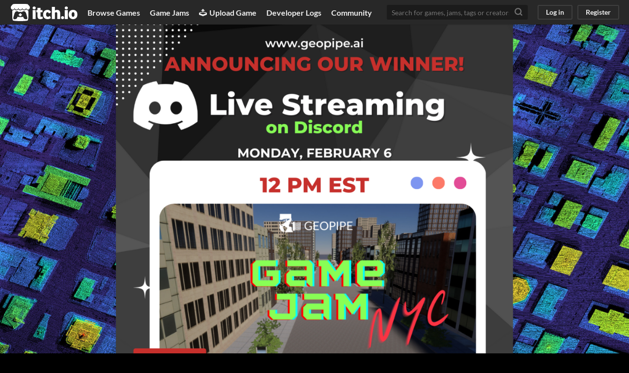

--- FILE ---
content_type: text/html
request_url: https://itch.io/jam/new-york-new-york
body_size: 8726
content:
<!DOCTYPE HTML><html lang="en"><head><meta charset="UTF-8"/><META name="GENERATOR" content="IBM HomePage Builder 2001 V5.0.0 for Windows"><meta name="msvalidate.01" content="3BB4D18369B9C21326AF7A99FCCC5A09" /><meta property="fb:app_id" content="537395183072744" /><title>$2500 NYC GameJam - itch.io</title><meta name="csrf_token" value="WyJJOTJZIiwxNzY1MTI5NTg3LCI4YlVsNWk2RHdPTE42WEYiXQ==.nBlB9SZP/8IHy2QuZXLyBT1VPk0=" /><meta content="$2500 NYC GameJam" property="og:title"/><meta content="itch.io" property="og:site_name"/><meta content="4503599627724030" property="twitter:account_id"/><link href="/static/manifest.json" rel="manifest"/><script type="application/ld+json">{"itemListElement":[{"@type":"ListItem","position":1,"item":{"@id":"https:\/\/itch.io\/jams","name":"Jams"}}],"@context":"http:\/\/schema.org","@type":"BreadcrumbList"}</script><meta content="summary_large_image" name="twitter:card"/><meta content="https://img.itch.zone/aW1nLzEwNzAwMTg4LnBuZw==/508x254%23mb/waWg7g.png" property="twitter:image"/><meta content="@itchio" name="twitter:site"/><meta content="$2500 NYC GameJam" name="twitter:title"/><meta content="A game jam from 2023-01-01 to 2023-02-06 hosted by geopipe. Build a game in real-world New York City! Game Jam NYC is a game jam where participants create games using real NYC buildings, streets, and terrain. W..." name="twitter:description"/><meta content="A game jam from 2023-01-01 to 2023-02-06 hosted by geopipe. Build a game in real-world New York City! Game Jam NYC is a game jam where participants create games using real NYC buildings, streets, and terrain. W..." property="og:description"/><meta content="A game jam from 2023-01-01 to 2023-02-06 hosted by geopipe. Build a game in real-world New York City! Game Jam NYC is a game jam where participants create games using real NYC buildings, streets, and terrain. W..." name="description"/><meta content="width=device-width, initial-scale=1" name="viewport"/><meta content="#FA5C5C" name="theme-color"/><meta content="https://img.itch.zone/aW1nLzEwNzAwMTg4LnBuZw==/original/pFK7p7.png" property="og:image"/><link rel="stylesheet" href="https://static.itch.io/jam.css?1765076465"/><script type="text/javascript">window.itchio_translations_url = 'https://static.itch.io/translations';</script><script type="text/javascript" src="https://static.itch.io/lib.min.js?1765076465"></script><script type="text/javascript" src="https://static.itch.io/bundle.min.js?1765076465"></script><script data-src="https://static.itch.io/react.min.js?1765076465" id="lib_react_src"></script><script type="text/javascript" src="https://static.itch.io/jam.min.js?1765076465"></script><script type="text/javascript">I.current_user = null;</script><script type="text/javascript">if (!window.location.hostname.match(/localhost/)) {      window.dataLayer = window.dataLayer || [];
      function gtag(){dataLayer.push(arguments);}
      gtag('js', new Date());
      gtag('config', "G-36R7NPBMLS", {});
      (function(d, t, s, m) {
        s = d.createElement(t);
        s.src = "https:\/\/www.googletagmanager.com\/gtag\/js?id=G-36R7NPBMLS";
        s.async = 1;
        m = d.getElementsByTagName(t)[0];
        m.parentNode.insertBefore(s, m);
      })(document, "script");
      }</script><style type="text/css" id="jam_theme">:root {
    --itchio_ui_bg: #282828;
}

body {
  color: #ffffff;
  background-color: #000000;
  
}

.view_jam_page a, .view_jam_page .game_grid_widget .game_cell .game_title a.title {
  color: #dd4a4a;
}

.view_jam_page .jam_body,
.view_jam_page .grid_outer {
  background-color: #000000;
}

.view_jam_page .jam_body {
  box-shadow: 0 0 0 2px #191919;
}

.view_jam_page .stats_container a:hover {
  color: #dd4a4a;
}

.view_jam_page .button {
  background-color: #FA5C5C;
  color: #ffffff;
  text-shadow: 0 1px 0px #e54747;
  border-color: #e54747;
}


.view_jam_page .button:hover {
  background-color: #e35050 !important;
}

.view_jam_page .button:active {
  background-color: #d74444 !important;
}

.view_jam_page .jam_submitter_widget,
.view_jam_page .jam_header_widget,
.view_jam_page .jam_header_widget .stat_box
{
  border-color: #191919;
}

.view_jam_page .formatted hr {
  background-color: #191919;
}

.view_jam_page .grid_outer .itch_footer {
  border-top: 1px solid #242424 !important;
  background-color: #191919;
}

.view_jam_page .grid_outer .header_row {
  border-color: #191919;
}

.view_jam_page .game_grid_widget .game_cell .game_text,
.view_jam_page .grid_outer .game_count,
.view_jam_page .grid_outer .footer_submissions {
  color: #999999 !important;
}

.view_jam_page .game_grid_widget .game_cell .game_platform,
.view_jam_page .game_grid_widget .game_cell .game_genre,
.view_jam_page .game_grid_widget .game_cell .game_author a,
.view_jam_page .grid_outer .powerd_by {
  color: #727272 !important;
}

.view_jam_page .jam_filter_picker {
  border-color: #191919 !important;
}

.view_jam_page .header_tabs .header_tab.active,
.view_jam_page .header_tabs .header_tab:hover {
  border-color: #FA5C5C;
}

.view_jam_page .header_tabs .community_activity {
  background-color: #191919;
  color: #ffffff;
}

.view_jam_page .jam_filter_picker .filter_item {
  color: #727272 !important;
}

.view_jam_page .jam_filter_picker .filter_item:hover,
.view_jam_page .jam_filter_picker .filter_item.active
{
  color: #999999 !important;
  border-color: #dd4a4a !important;
}

.view_jam_page .jam_filter_picker .divider {
  color: #999999;
}


</style></head><body class="locale_en jam_layout_widget layout_widget responsive no_theme_toggle" data-host="itch.io" data-page_name="view_jam"><div class="jam_page_wrap"><div class="small_logo gray jam_layout_header_widget header_widget base_widget" id="jam_layout_header_3473964"><a class="skip_to_main" href="#maincontent">Skip to main content</a><div class="primary_header"><h1 class="title" title="itch.io - indie game hosting marketplace"><a href="/" title="itch.io - indie game hosting marketplace" class="header_logo"><span class="visually_hidden">itch.io</span><img width="775" height="199" class="full_logo" alt="itch.io logo &amp; title" src="https://static.itch.io/images/logo-black-new.svg"/><img width="262" height="235" class="minimal_logo" alt="itch.io logo" src="https://static.itch.io/images/itchio-textless-black.svg"/></a></h1><div class="header_buttons"><a href="/games" class="header_button browse_btn" data-label="browse">Browse Games</a><a href="/jams" class="header_button jams_btn" data-label="jams">Game Jams</a><a href="/developers" class="header_button developers_btn" data-label="developers"><span class="icon icon-upload" aria-hidden="true"></span>Upload Game</a><a href="/devlogs" class="header_button devlogs_btn" data-label="devlogs">Developer Logs</a><a href="/community" class="header_button community.home_btn" data-label="community.home">Community</a></div><form class="game_search" action="/search"><input class="search_input" placeholder="Search for games, jams, tags or creators" required="required" type="text" name="q"/><button class="submit_btn" aria-label="Search"><svg width="18" height="18" class="svgicon icon_search" aria-hidden viewBox="0 0 24 24" stroke-width="3" stroke="currentColor" stroke-linecap="round" fill="none" stroke-linejoin="round" role="img" version="1.1"><circle cx="11" cy="11" r="8"></circle><line x1="21" y1="21" x2="16.65" y2="16.65"></line></svg></button></form><div class="user_panel_widget base_widget" id="user_panel_7703473"><a href="/login" data-label="log_in" class="panel_button" data-register_action="header">Log in</a><a href="/register" data-label="register" class="panel_button register_button" data-register_action="header">Register</a></div></div><div class="header_dropdown" data-target="browse"><a href="/games/store">Indie game store</a><a href="/games/free">Free games</a><a href="/games/fun">Fun games</a><a href="/games/tag-horror">Horror games</a><div class="divider"></div><a href="/tools">Game development</a><a href="/game-assets">Assets</a><a href="/comics">Comics</a><div class="divider"></div><a href="/sales">Sales</a><a href="/bundles">Bundles</a><div class="divider"></div><a href="/jobs">Jobs</a><div class="divider"></div><a href="/tags">Tags</a><a href="/game-development/engines">Game Engines</a></div></div><div class="view_jam_page view_jam_base_page page_widget base_widget view_jam_default after_voting is_over has_banner" id="view_jam_5734602"><div class="jam_banner_outer"><img class="jam_banner full_width" src="https://img.itch.zone/aW1hZ2UyL2phbS8zMjY5OTQvMTEyMDk3NzMucG5n/original/nNhusX.png"/></div><div class="jam_body"><div class="jam_header_widget base_widget" id="jam_header_367871"><div class="header_inner"><div class="header_columns"><div class="title_colum"><h1 class="jam_title_header"><a href="/jam/new-york-new-york">$2500 NYC GameJam</a></h1><div class="jam_host_header">Hosted by <a href="https://geopipe.itch.io">geopipe</a> · <a href="https://bsky.app/hashtag/downloadnyc">#downloadnyc</a></div></div><div class="stats_container"><div class="stat_box"><a href="/jam/new-york-new-york/entries"><div class="stat_value">22</div><div class="stat_label">Entries</div></a></div></div></div><div class="header_tabs"><a href="/jam/new-york-new-york" class="header_tab active" data-label="tab_view_jam">Overview</a><a href="/jam/new-york-new-york/entries" class="header_tab" data-label="tab_view_jam_entries">Submissions</a><a href="/jam/new-york-new-york/results" class="header_tab">Results</a><div class="tab_group"><a href="/jam/new-york-new-york/community" class="header_tab">Community</a><span class="community_activity">17</span></div><a href="/jam/new-york-new-york/screenshots" class="header_tab" data-label="tab_view_jam_screenshots">Screenshots</a><a href="/jam/new-york-new-york/feed" class="header_tab" data-label="tab_view_jam_feed">Submission feed</a></div></div></div><div class="submitter_outer"><div class="jam_submitter_widget base_widget after_voting is_over" id="jam_submitter_4917924"><p>This jam is now over. It ran from <span class="date_format" data-format="MMMM Do YYYY [at] h:mm A">2023-01-01 05:00:00</span> to <span class="date_format" data-format="MMMM Do YYYY [at] h:mm A">2023-02-01 04:59:59</span>. <a href="/jam/new-york-new-york/results">View results</a></p></div></div><div class="jam_content user_formatted"><p class="text-center"><strong><br></strong></p>
<p class="text-center"><strong>Build a game in real-world New York City!</strong></p>
<p></p>
<p><img src="https://img.itch.zone/aW1nLzEwNzA5NjAzLmpwZw==/original/KFPAvX.jpg" loading="lazy"><br></p>
<p><br></p>
<p>Game Jam NYC is a game jam where participants create games using real NYC buildings, streets, and terrain. We provide the customizable game-ready environments, you build the game! We&#x27;re awarding $2500 to the best game overall, rated by gameplay, visuals, creativity, and use of the theme.&nbsp;</p>
<p><br></p>
<p><br></p>
<p class="text-center"><a href="https://discord.com/invite/Q9MvRPR" target="_blank" rel="nofollow noopener" referrerpolicy="origin"><img src="https://img.itch.zone/aW1nLzEwNzA5MzA2LnBuZw==/original/q5dmlw.png" loading="lazy"></a>&nbsp; &nbsp; &nbsp; &nbsp; &nbsp; &nbsp; &nbsp; &nbsp; &nbsp; &nbsp; &nbsp; &nbsp; &nbsp; &nbsp; &nbsp; &nbsp; &nbsp; &nbsp; &nbsp; &nbsp; &nbsp; &nbsp; &nbsp; &nbsp; &nbsp; &nbsp; &nbsp; &nbsp; &nbsp; &nbsp; &nbsp; &nbsp; &nbsp; &nbsp; &nbsp; &nbsp;<a href="https://www.geopipe.ai/download" target="_blank" rel="nofollow noopener" referrerpolicy="origin"><img src="https://img.itch.zone/aW1nLzEwNzA5MzU5LnBuZw==/original/blhRhA.png" loading="lazy"></a><br></p>
<p><br></p>
<p><br></p>
<p><strong><a target="_blank" rel="nofollow noopener" referrerpolicy="origin"><img src="https://img.itch.zone/aW1nLzEwNzA4NzQ1LmpwZw==/original/x5r9bo.jpg" loading="lazy"></a></strong></p>
<p class="text-justify"><strong>&nbsp; &nbsp; &nbsp; &nbsp;Get Models&nbsp;<a href="http://www.geopipe.ai/download" target="_blank" rel="nofollow noopener" referrerpolicy="origin">HERE</a>!&nbsp;</strong></p>
<p><strong>&nbsp; &nbsp; &nbsp; &nbsp;Choose your own section of New York or <a href="http://www.geopipe.ai/download" target="_blank" rel="nofollow noopener" referrerpolicy="origin">download one of our sample models</a>.</strong></p>
<p></p>
<p><br></p>
<figure><strong><br><img src="https://img.itch.zone/aW1nLzEwNzEwMDI5LmpwZw==/original/JZNd%2Bo.jpg" loading="lazy"><br><br></strong></figure>
<p class="text-center"><strong>&nbsp; &nbsp; &nbsp; &nbsp; &nbsp; &nbsp; &nbsp;Unity Asset:&nbsp;<a href="https://assetstore.unity.com/packages/3d/environments/urban/real-new-york-city-vol-1-208247" target="_blank" rel="nofollow noopener" referrerpolicy="origin">Rockefeller Center</a>&nbsp; &nbsp; &nbsp; &nbsp; &nbsp; &nbsp; &nbsp; &nbsp; &nbsp; &nbsp; &nbsp; &nbsp; &nbsp;</strong><strong>Unity Asset:&nbsp;<a href="https://assetstore.unity.com/packages/3d/environments/urban/real-new-york-city-vol-2-222827" target="_blank" rel="nofollow noopener" referrerpolicy="origin">Columbus Circle</a></strong></p>
<p><br></p>
<figure><a href="https://geopipe.itch.io/" target="_blank" style="text-align: center"><img src="https://img.itch.zone/aW1nLzEwNzA5NjA5LnBuZw==/original/WEfzVx.png" loading="lazy"></a><br></figure>
<p class="text-right">&nbsp;<strong><a href="https://geopipe.itch.io/t-wrecks" target="_blank">T-WRECKS!</a>&nbsp; &nbsp; &nbsp; &nbsp; &nbsp; &nbsp; &nbsp;&nbsp;</strong><br></p>
<div><iframe src="//www.youtube.com/embed/qoHAb7p2Sj8" allowfullscreen="" width="500" height="281" frameborder="0"></iframe></div>
<p class="text-right"><strong><a href="https://geopipe.itch.io/all-city-freestyle" target="_blank">ALL CITY FREESTYLE</a>&nbsp; &nbsp; &nbsp; &nbsp; &nbsp; &nbsp; &nbsp;&nbsp;</strong><br></p>
<div><iframe src="//www.youtube.com/embed/HU-jLPV8QaQ" allowfullscreen="" width="500" height="281" frameborder="0"></iframe></div>
<p class="text-center"><br></p>
<p><strong>Rules:</strong>
</p>
<ol><li><strong>Must feature Geopipe NYC models</strong>
</li><li>To be eligible for the cash prizes, <strong>you must have Paypal, Venmo, or some other way for us to get our money to you</strong>. You must also supply a Discord account or email so we can contact you.
</li><li>You may work alone or in teams- <strong>there is no size limit.</strong>&nbsp; Teams are responsible for dividing the cash prize amongst themselves.
</li><li>Your submission should reflect original work–no plagiarism. You may use premade assets as long as you credit the assets used in the description of your submission page.&nbsp;</li><li>Contest entries related to the topics below do not fit our brand values and will not be approved for publication: &nbsp;
<ol><li>Direct political affiliations&nbsp;and political symbols, campaigns, or movements &nbsp;
</li><li>Sex, nudity, drugs, or smoking &nbsp;
</li><li>Swearing or profanity &nbsp;
</li><li>Blood, horror, terrorism or torture &nbsp;
</li><li>Shooting humans or cruelty to animals
</li><li>Racism, bullying, or other bigoted behavior/content
</li></ol></li><li>Entries should not contain copies or references to any existing third-party work or creation or infringements of any third-party intellectual property right without appropriate credit.
</li><li>You must be at least 13 years of age to participate and enter.  Local laws apply. No purchase necessary. Void where prohibited.</li><li>Geopipe employees and their immediate family or household members are not eligible to win the contest. Geopipe will determine eligibility at its sole discretion.</li><li>By entering the game jam, you also grant Geopipe permission to use screenshots, videos, and the name of your entry for marketing purposes.</li></ol></div></div><div class="grid_outer" id="entries"><div class="header_row"><h2>Submissions<span class="game_count">(19)</span></h2></div><div class="jam_filter_picker"><div class="filter_item active">All submissions</div><span class="divider"> · </span><div data-filter="filter_web" class="filter_item">Browser playable (3)</div><span class="divider"> · </span><div data-filter="filter_windows" class="filter_item">Windows (14)</div><div data-filter="filter_osx" class="filter_item">macOS (2)</div><div data-filter="filter_linux" class="filter_item">Linux (1)</div></div><div class="jam_filter_empty"><p>No submissions match your filter</p></div><div class="game_grid_widget base_widget browse_game_grid"><div dir="auto" data-game_id="1900041" class="game_cell filter_windows has_cover lazy_images"><div class="game_thumb" style="background-color:#000000;"><a href="https://sp33d3rs.itch.io/hope-at-dawn-operation-manhatthan" class="thumb_link game_link" data-action="game_grid" data-label="game:1900041:thumb" tabindex="-1"><img width="315" height="250" class="lazy_loaded" data-lazy_src="https://img.itch.zone/aW1nLzExMTY3NjczLnBuZw==/315x250%23c/uNQqTI.png"/></a></div><div class="game_cell_data"><div class="game_title"><a href="https://sp33d3rs.itch.io/hope-at-dawn-operation-manhatthan" class="title game_link" data-action="game_grid" data-label="game:1900041:title">Hope at Dawn -Operation Manhattan-</a></div><div class="game_text" title="Tactical shooter RTS">Tactical shooter RTS</div><div class="game_author"><a href="https://sp33d3rs.itch.io" data-action="game_grid" data-label="user:6091394">Miguel Angel</a></div><div class="game_genre">Strategy</div><div class="game_platform"><span aria-hidden="true" class="icon icon-windows8" title="Download for Windows"></span> </div></div></div><div dir="auto" data-game_id="1898364" class="game_cell filter_windows filter_osx has_cover lazy_images"><div class="game_thumb" style="background-color:#002126;"><a href="https://cindy-lithium.itch.io/atlas-swings" class="thumb_link game_link" data-action="game_grid" data-label="game:1898364:thumb" tabindex="-1"><img width="315" height="250" class="lazy_loaded" data-lazy_src="https://img.itch.zone/aW1nLzExMTU4NzAwLnBuZw==/315x250%23c/aXw0GS.png"/></a></div><div class="game_cell_data"><div class="game_title"><a href="https://cindy-lithium.itch.io/atlas-swings" class="title game_link" data-action="game_grid" data-label="game:1898364:title">Atlas Swings</a></div><div class="game_text" title="Atlas lost his globe again, time for some city golf">Atlas lost his globe again, time for some city golf</div><div class="game_author"><a href="https://cindy-lithium.itch.io" data-action="game_grid" data-label="user:5115245">CiNdY</a></div><div class="game_genre">Sports</div><div class="game_platform"><span aria-hidden="true" class="icon icon-windows8" title="Download for Windows"></span> <span aria-hidden="true" class="icon icon-apple" title="Download for macOS"></span> </div></div></div><div dir="auto" data-game_id="1899826" class="game_cell filter_windows has_cover lazy_images"><div class="game_thumb" style="background-color:#000000;"><a href="https://snakewinter.itch.io/city-server-1987" class="thumb_link game_link" data-action="game_grid" data-label="game:1899826:thumb" tabindex="-1"><img width="315" height="250" class="lazy_loaded" data-lazy_src="https://img.itch.zone/aW1nLzExMTY2NDMzLnBuZw==/315x250%23c/IxFe7c.png"/></a></div><div class="game_cell_data"><div class="game_title"><a href="https://snakewinter.itch.io/city-server-1987" class="title game_link" data-action="game_grid" data-label="game:1899826:title">City Server 1987</a></div><div class="game_text" title="Jump around and find lost souls in a 3D digital city in 1987!">Jump around and find lost souls in a 3D digital city in 1987!</div><div class="game_author"><a href="https://snakewinter.itch.io" data-action="game_grid" data-label="user:4819188">SnakeWinter</a></div><div class="game_genre">Platformer</div><div class="game_platform"><span aria-hidden="true" class="icon icon-windows8" title="Download for Windows"></span> </div></div></div><div dir="auto" data-game_id="1899807" class="game_cell has_cover lazy_images"><div class="game_thumb" style="background-color:#000000;"><a href="https://flyber.itch.io/surviving-the-wild-new-york" class="thumb_link game_link" data-action="game_grid" data-label="game:1899807:thumb" tabindex="-1"><img width="315" height="250" class="lazy_loaded" data-lazy_src="https://img.itch.zone/aW1nLzExMTY2MzcwLmpwZw==/315x250%23c/T%2BHXPz.jpg"/></a></div><div class="game_cell_data"><div class="game_title"><a href="https://flyber.itch.io/surviving-the-wild-new-york" class="title game_link" data-action="game_grid" data-label="game:1899807:title">Surviving the Wild: New York</a></div><div class="game_text" title="Survive in nature-consumed NY. Reach top of bldg, turn on radio. Avoid dark shadows. Follow messages to win game.">Survive in nature-consumed NY. Reach top of bldg, turn on radio. Avoid dark shadows. Follow messages to win game.</div><div class="game_author"><a href="https://flyber.itch.io" data-action="game_grid" data-label="user:956178">Flyber</a></div><div class="game_genre">Survival</div></div></div><div dir="auto" data-game_id="1900581" class="game_cell filter_windows has_cover lazy_images"><div class="game_thumb" style="background-color:#8a8a8a;"><a href="https://smiler-ok.itch.io/loader-simulator" class="thumb_link game_link" data-action="game_grid" data-label="game:1900581:thumb" tabindex="-1"><img width="315" height="250" class="lazy_loaded" data-lazy_src="https://img.itch.zone/aW1nLzExMTcwNzYwLnBuZw==/315x250%23c/Xj7D64.png"/></a></div><div class="game_cell_data"><div class="game_title"><a href="https://smiler-ok.itch.io/loader-simulator" class="title game_link" data-action="game_grid" data-label="game:1900581:title">Loader Simulator</a></div><div class="game_text" title="Game about loader with funny physics.">Game about loader with funny physics.</div><div class="game_author"><a href="https://smiler-ok.itch.io" data-action="game_grid" data-label="user:4453351">smiler</a></div><div class="game_genre">Puzzle</div><div class="game_platform"><span aria-hidden="true" class="icon icon-windows8" title="Download for Windows"></span> </div></div></div><div dir="auto" data-game_id="1865751" class="game_cell filter_html filter_web has_cover lazy_images"><div class="game_thumb" style="background-color:#5f5f5f;"><a href="https://sirdjcat.itch.io/nyc-drift" class="thumb_link game_link" data-action="game_grid" data-label="game:1865751:thumb" tabindex="-1"><img width="315" height="250" class="lazy_loaded" data-lazy_src="https://img.itch.zone/aW1nLzExMDI0ODQyLnBuZw==/315x250%23c/ILOpCX.png"/></a></div><div class="game_cell_data"><div class="game_title"><a href="https://sirdjcat.itch.io/nyc-drift" class="title game_link" data-action="game_grid" data-label="game:1865751:title">N.Y.C. Drift</a></div><div class="game_text" title="Drift around a real NYC map!">Drift around a real NYC map!</div><div class="game_author"><a href="https://sirdjcat.itch.io" data-action="game_grid" data-label="user:4123138">MagicChickenStudios</a></div><div class="game_genre">Racing</div><div class="game_platform"><span class="web_flag">Play in browser</span></div></div></div><div dir="auto" data-game_id="1900102" class="game_cell filter_windows has_cover lazy_images"><div class="game_thumb" style="background-color:#fafe36;"><a href="https://bearfootstudio.itch.io/taxi-menagerie" class="thumb_link game_link" data-action="game_grid" data-label="game:1900102:thumb" tabindex="-1"><img width="315" height="250" class="lazy_loaded" data-lazy_src="https://img.itch.zone/aW1nLzExMTc4Nzk0LnBuZw==/315x250%23c/g33g8w.png"/></a></div><div class="game_cell_data"><div class="game_title"><a href="https://bearfootstudio.itch.io/taxi-menagerie" class="title game_link" data-action="game_grid" data-label="game:1900102:title">Taxi Menagerie</a></div><div class="game_text" title="New York Taxi Game with Farm Animals">New York Taxi Game with Farm Animals</div><div class="game_author"><a href="https://bearfootstudio.itch.io" data-action="game_grid" data-label="user:5126825">Argenti</a></div><div class="game_genre">Racing</div><div class="game_platform"><span aria-hidden="true" class="icon icon-windows8" title="Download for Windows"></span> </div></div></div><div dir="auto" data-game_id="1878792" class="game_cell filter_windows has_cover lazy_images"><div class="game_thumb" style="background-color:#eeeeee;"><a href="https://xihan118.itch.io/last-light" class="thumb_link game_link" data-action="game_grid" data-label="game:1878792:thumb" tabindex="-1"><img width="315" height="250" class="lazy_loaded" data-lazy_src="https://img.itch.zone/aW1nLzExMDM4MDQzLnBuZw==/315x250%23c/tAC3o5.png"/></a></div><div class="game_cell_data"><div class="game_title"><a href="https://xihan118.itch.io/last-light" class="title game_link" data-action="game_grid" data-label="game:1878792:title">Last Light</a></div><div class="game_author"><a href="https://xihan118.itch.io" data-action="game_grid" data-label="user:1678788">Xihan118</a></div><div class="game_genre">Shooter</div><div class="game_platform"><span aria-hidden="true" class="icon icon-windows8" title="Download for Windows"></span> </div></div></div><div dir="auto" data-game_id="1903246" class="game_cell filter_windows has_cover lazy_images"><div class="game_thumb" style="background-color:#141414;"><a href="https://martinsubeldia.itch.io/drift-brake" class="thumb_link game_link" data-action="game_grid" data-label="game:1903246:thumb" tabindex="-1"><img width="315" height="250" class="lazy_loaded" data-lazy_src="https://img.itch.zone/aW1nLzExNjQ3ODUyLmpwZw==/315x250%23c/i%2FsXjw.jpg"/></a></div><div class="game_cell_data"><div class="game_title"><a href="https://martinsubeldia.itch.io/drift-brake" class="title game_link" data-action="game_grid" data-label="game:1903246:title">Drift Brake</a></div><div class="game_text" title="drift game about drifting jaj">drift game about drifting jaj</div><div class="game_author"><a href="https://martinsubeldia.itch.io" data-action="game_grid" data-label="user:5531385">martinsubeldia</a></div><div class="game_genre">Racing</div><div class="game_platform"><span aria-hidden="true" class="icon icon-windows8" title="Download for Windows"></span> </div></div></div><div dir="auto" data-game_id="1879384" class="game_cell filter_windows has_cover lazy_images"><div class="game_thumb" style="background-color:#000000;"><a href="https://dplds.itch.io/nyc-game" class="thumb_link game_link" data-action="game_grid" data-label="game:1879384:thumb" tabindex="-1"><img width="315" height="250" class="lazy_loaded" data-lazy_src="https://img.itch.zone/aW1nLzExMDQxNTE1LnBuZw==/315x250%23c/lRQLX8.png"/></a></div><div class="game_cell_data"><div class="game_title"><a href="https://dplds.itch.io/nyc-game" class="title game_link" data-action="game_grid" data-label="game:1879384:title">NYC-Game</a></div><div class="game_author"><a href="https://dplds.itch.io" data-action="game_grid" data-label="user:2097409">D.P.L.D.S</a></div><div class="game_genre">Platformer</div><div class="game_platform"><span aria-hidden="true" class="icon icon-windows8" title="Download for Windows"></span> </div></div></div><div dir="auto" data-game_id="1898837" class="game_cell filter_windows filter_osx filter_linux has_cover lazy_images"><div class="game_thumb" style="background-color:#000000;"><a href="https://lynnlo.itch.io/hunted-escape-the-city" class="thumb_link game_link" data-action="game_grid" data-label="game:1898837:thumb" tabindex="-1"><img width="315" height="250" class="lazy_loaded" data-lazy_src="https://img.itch.zone/aW1nLzExMTYwNjc3LnBuZw==/315x250%23c/vbGD7n.png"/></a></div><div class="game_cell_data"><div class="game_title"><a href="https://lynnlo.itch.io/hunted-escape-the-city" class="title game_link" data-action="game_grid" data-label="game:1898837:title">Hunted: Escape the City</a></div><div class="game_text" title="Can you survive in this apocalyptic city?">Can you survive in this apocalyptic city?</div><div class="game_author"><a href="https://lynnlo.itch.io" data-action="game_grid" data-label="user:1857315">lynnlo</a></div><div class="game_genre">Survival</div><div class="game_platform"><span aria-hidden="true" class="icon icon-windows8" title="Download for Windows"></span> <span aria-hidden="true" class="icon icon-tux" title="Download for Linux"></span> <span aria-hidden="true" class="icon icon-apple" title="Download for macOS"></span> </div></div></div><div dir="auto" data-game_id="1900362" class="game_cell filter_windows has_cover lazy_images"><div class="game_thumb" style="background-color:#eeeeee;"><a href="https://dustflover.itch.io/new-york-tsunami-simulator-geopipe-gamejam" class="thumb_link game_link" data-action="game_grid" data-label="game:1900362:thumb" tabindex="-1"><img width="315" height="250" class="lazy_loaded" data-lazy_src="https://img.itch.zone/aW1nLzExMTY5MjI4LnBuZw==/315x250%23c/9iEyGQ.png"/></a></div><div class="game_cell_data"><div class="game_title"><a href="https://dustflover.itch.io/new-york-tsunami-simulator-geopipe-gamejam" class="title game_link" data-action="game_grid" data-label="game:1900362:title">New York Tsunami Simulator (Entry for the Geopipe Gamejam)</a></div><div class="game_author"><a href="https://dustflover.itch.io" data-action="game_grid" data-label="user:3957971">dustflover</a></div><div class="game_genre">Simulation</div><div class="game_platform"><span aria-hidden="true" class="icon icon-windows8" title="Download for Windows"></span> </div></div></div><div dir="auto" data-game_id="1890724" class="game_cell filter_windows has_cover lazy_images"><div class="game_thumb" style="background-color:#07f2ff;"><a href="https://lobooutlaw.itch.io/new-york-city-coverage" class="thumb_link game_link" data-action="game_grid" data-label="game:1890724:thumb" tabindex="-1"><img width="315" height="250" class="lazy_loaded" data-lazy_src="https://img.itch.zone/aW1nLzExMTE2NDI2LnBuZw==/315x250%23c/lno%2Fpl.png"/></a></div><div class="game_cell_data"><div class="game_title"><a href="https://lobooutlaw.itch.io/new-york-city-coverage" class="title game_link" data-action="game_grid" data-label="game:1890724:title">New York City Coverage</a></div><div class="game_text" title="Whisk around and above Midtown Manhattan in your own private helicopter!">Whisk around and above Midtown Manhattan in your own private helicopter!</div><div class="game_author"><a href="https://lobooutlaw.itch.io" data-action="game_grid" data-label="user:3182676">lobooutlaw</a></div><div class="game_genre">Simulation</div><div class="game_platform"><span aria-hidden="true" class="icon icon-windows8" title="Download for Windows"></span> </div></div></div><div dir="auto" data-game_id="1887483" class="game_cell has_cover lazy_images"><div class="game_thumb"><a href="https://meho-creations.itch.io/dragon-city" class="thumb_link game_link" data-action="game_grid" data-label="game:1887483:thumb" tabindex="-1"><img width="315" height="250" class="lazy_loaded" data-lazy_src="https://img.itch.zone/aW1nLzExMDkxODAzLnBuZw==/315x250%23c/JBE%2FSh.png"/></a></div><div class="game_cell_data"><div class="game_title"><a href="https://meho-creations.itch.io/dragon-city" class="title game_link" data-action="game_grid" data-label="game:1887483:title">Dragon City</a></div><div class="game_text" title="Adventure">Adventure</div><div class="game_author"><a href="https://meho-creations.itch.io" data-action="game_grid" data-label="user:3803070">meho_creations</a></div><div class="game_genre">Adventure</div></div></div><div dir="auto" data-game_id="1900984" class="game_cell filter_html filter_web has_cover lazy_images"><div class="game_thumb" style="background-color:#eeeeee;"><a href="https://mih-arbi.itch.io/nyc-biker" class="thumb_link game_link" data-action="game_grid" data-label="game:1900984:thumb" tabindex="-1"><img width="315" height="250" class="lazy_loaded" data-lazy_src="https://img.itch.zone/aW1nLzExMTc0OTA3LnBuZw==/315x250%23c/pNEQd4.png"/></a></div><div class="game_cell_data"><div class="game_title"><a href="https://mih-arbi.itch.io/nyc-biker" class="title game_link" data-action="game_grid" data-label="game:1900984:title">NYC Biker</a></div><div class="game_author"><a href="https://mih-arbi.itch.io" data-action="game_grid" data-label="user:4775975">mih arbi</a></div><div class="game_genre">Simulation</div><div class="game_platform"><span class="web_flag">Play in browser</span></div></div></div><div dir="auto" data-game_id="1903249" class="game_cell filter_windows has_cover lazy_images"><div class="game_thumb" style="background-color:#000219;"><a href="https://cathyzhang.itch.io/nyc-stretch-doll-fight" class="thumb_link game_link" data-action="game_grid" data-label="game:1903249:thumb" tabindex="-1"><img width="315" height="250" class="lazy_loaded" data-lazy_src="https://img.itch.zone/aW1nLzExMTg3ODk0LnBuZw==/315x250%23c/WIq59E.png"/></a></div><div class="game_cell_data"><div class="game_title"><a href="https://cathyzhang.itch.io/nyc-stretch-doll-fight" class="title game_link" data-action="game_grid" data-label="game:1903249:title">NYC STRETCH DOLL FIGHT!</a></div><div class="game_text" title="A crazy ragdoll experience in the neon-night new york city!">A crazy ragdoll experience in the neon-night new york city!</div><div class="game_author"><a href="https://cathyzhang.itch.io" data-action="game_grid" data-label="user:3710798">Cathy Z.</a></div><div class="game_genre">Shooter</div><div class="game_platform"><span aria-hidden="true" class="icon icon-windows8" title="Download for Windows"></span> </div></div></div><div dir="auto" data-game_id="1902680" class="game_cell filter_windows has_cover lazy_images"><div class="game_thumb" style="background-color:#c35258;"><a href="https://maxwell-grimm.itch.io/leyline-scenario" class="thumb_link game_link" data-action="game_grid" data-label="game:1902680:thumb" tabindex="-1"><img width="315" height="250" class="lazy_loaded" data-lazy_src="https://img.itch.zone/aW1nLzExMTg3MzIzLnBuZw==/315x250%23c/SGCqJg.png"/></a></div><div class="game_cell_data"><div class="game_title"><a href="https://maxwell-grimm.itch.io/leyline-scenario" class="title game_link" data-action="game_grid" data-label="game:1902680:title">The Leyline Scenario</a></div><div class="game_text" title="Train yourself in operation of a UNIT in a Leyline Outbreak scenario. (VR)">Train yourself in operation of a UNIT in a Leyline Outbreak scenario. (VR)</div><div class="game_author"><a href="https://maxwell-grimm.itch.io" data-action="game_grid" data-label="user:4349944">maxwell_grimm</a></div><div class="game_genre">Platformer</div><div class="game_platform"><span aria-hidden="true" class="icon icon-windows8" title="Download for Windows"></span> </div></div></div><div dir="auto" data-game_id="1891898" class="game_cell filter_windows has_cover lazy_images"><div class="game_thumb"><a href="https://anyhowanyhow.itch.io/the-dark-avatar" class="thumb_link game_link" data-action="game_grid" data-label="game:1891898:thumb" tabindex="-1"><img width="315" height="250" class="lazy_loaded" data-lazy_src="https://img.itch.zone/aW1nLzExMTc5NjMyLnBuZw==/315x250%23c/69qHh%2B.png"/></a></div><div class="game_cell_data"><div class="game_title"><a href="https://anyhowanyhow.itch.io/the-dark-avatar" class="title game_link" data-action="game_grid" data-label="game:1891898:title">The Dark Avatar</a></div><div class="game_text" title="Become the Dark avatar and restore humanity to its former glory">Become the Dark avatar and restore humanity to its former glory</div><div class="game_author"><a href="https://anyhowanyhow.itch.io" data-action="game_grid" data-label="user:2268266">AnyhowAnyhow</a></div><div class="game_genre">Role Playing</div><div class="game_platform"><span aria-hidden="true" class="icon icon-windows8" title="Download for Windows"></span> </div></div></div><div dir="auto" data-game_id="1901852" class="game_cell filter_html filter_web has_cover lazy_images"><div class="game_thumb"><a href="https://winerentertainement.itch.io/nyc-moto-star" class="thumb_link game_link" data-action="game_grid" data-label="game:1901852:thumb" tabindex="-1"><img width="315" height="250" class="lazy_loaded" data-lazy_src="https://img.itch.zone/aW1nLzExMTc4NzM4LnBuZw==/315x250%23c/rENVI6.png"/></a></div><div class="game_cell_data"><div class="game_title"><a href="https://winerentertainement.itch.io/nyc-moto-star" class="title game_link" data-action="game_grid" data-label="game:1901852:title">NYC moto star</a></div><div class="game_author"><a href="https://winerentertainement.itch.io" data-action="game_grid" data-label="user:7297499">winerentertainement</a></div><div class="game_genre">Racing</div><div class="game_platform"><span class="web_flag">Play in browser</span></div></div></div></div><div class="itch_footer"><span class="powerd_by">powered by</span><a href="/" title="itch.io"><img src="https://static.itch.io/images/logo-black-new.svg" height="30" class="header_logo" alt=""/></a></div></div><script type="text/template" id="add_game_to_jam_lightbox_tpl"><div tabIndex="-1" id="add_game_to_jam_lightbox_2688492" class="add_game_to_jam_lightbox_widget lightbox_widget base_widget  force_login lightbox" role="dialog"><button class="close_button"><svg width="18" height="18" class="svgicon icon_cross2" aria-hidden viewBox="0 0 24 24" stroke-width="2" stroke="currentColor" stroke-linecap="round" fill="none" stroke-linejoin="round" role="img" version="1.1"><line x1="18" y1="6" x2="6" y2="18"></line><line x1="6" y1="6" x2="18" y2="18"></line></svg></button><h2>Log in to continue</h2><p>This jam is using <a target="_blank" href="http://itch.io">itch.io</a> to host entries. You&#039;ll need to register or log in on
      itch.io in order to <span class="on_submit">submit your game</span><span class="on_join">join this jam</span>.</p><p class="on_submit">After signing in you can create a new game on itch.io then
      return here and click the <em>submit game</em> button again to enter your game.</p><p><a href="/login?intent=jam_submit&amp;return_to=https%3A%2F%2Fitch.io%2Fjam%2Fnew-york-new-york" class="button" data-register_action="jam_submit">Log in</a><span class="or_split"> or </span><a href="/register?intent=jam_submit&amp;return_to=https%3A%2F%2Fitch.io%2Fjam%2Fnew-york-new-york" class="button" data-register_action="jam_submit">Register</a></p></div></script></div></div><script type="text/template" id="loading_lightbox_tpl"><div class="lightbox loading_lightbox" aria-live="polite"><div class="loader_outer"><div class="loader_label">Loading</div><div class="loader_bar"><div class="loader_bar_slider"></div></div></div></div></script><script type="text/javascript">new I.ViewJam('#view_jam_5734602', {"start_date":"2023-01-01 05:00:00","id":326994,"end_date":"2023-02-01 04:59:59","voting_end_date":"2023-02-06 18:00:00"});init_JamLayoutHeader('#jam_layout_header_3473964', {"autocomplete_props":{"i18n":{"search":"Search","search_placeholder":"Search for games, jams, tags or creators"},"ca_source":25,"ca_types":{"game":1,"browse_facet":8,"jam":4,"featured_tag":7},"autocomplete_url":"\/autocomplete","search_url":"\/search"}});
I.setup_page();</script><script>!function(d,s,id){var js,fjs=d.getElementsByTagName(s)[0],p=/^http:/.test(d.location)?'http':'https';if(!d.getElementById(id)){js=d.createElement(s);js.id=id;js.src=p+"://platform.twitter.com/widgets.js";fjs.parentNode.insertBefore(js,fjs);}}(document,"script","twitter-wjs");</script></body></html>